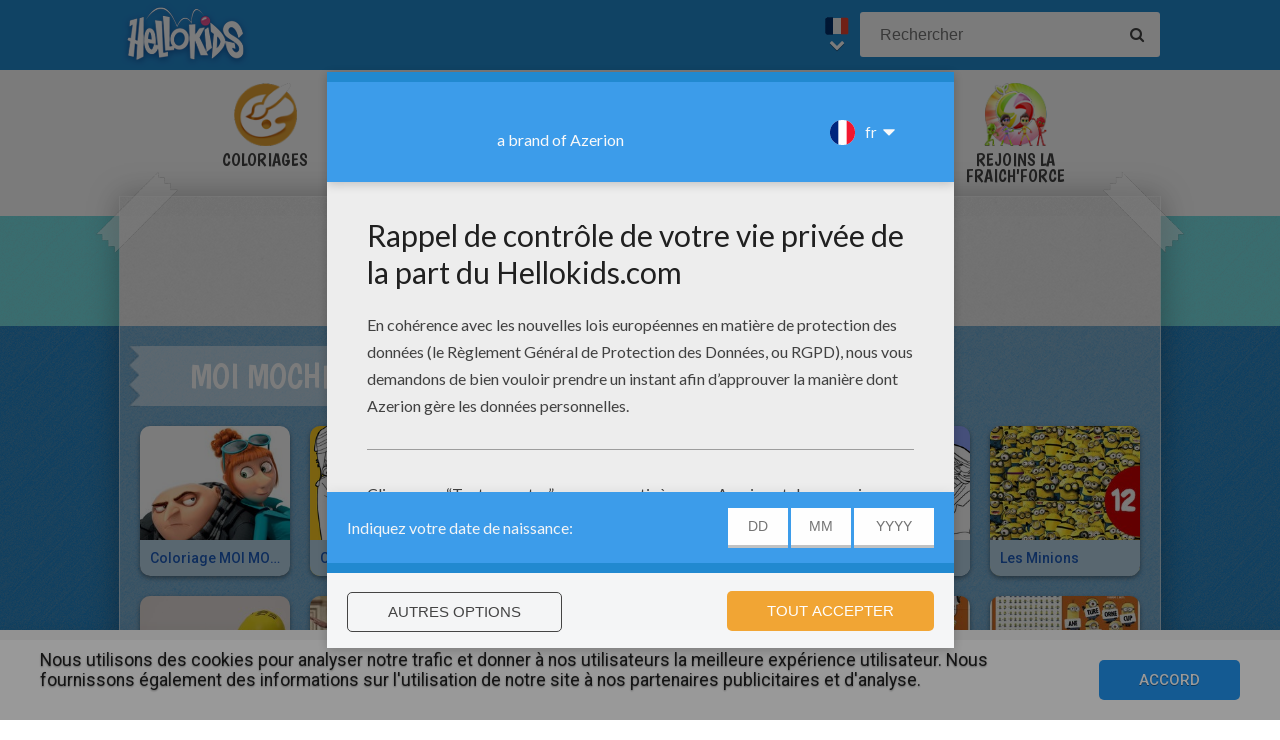

--- FILE ---
content_type: text/html
request_url: https://fr.hellokids.com/t_15103/moi-moche-et-mechant
body_size: 7563
content:
<link rel='canonical' href="https://fr.hellokids.com/t_15103/moi-moche-et-mechant"><!DOCTYPE html><html
lang="fr"><head><meta
charset="utf-8"><title>Moi moche et méchant : Coloriages, Jeux en ligne gratuits, Vidéos et Tutoriels, Activites Manuelles, Lire et apprendre, Actualités, Sortir en famille, Concours, Dessins pour les enfants</title><meta
name="robots" content="index,follow" /><meta
name="description" content="Le GRU est un ce que l'on fait de mieux en terme de  méchant , un véritable pro, désagréable et fier de l'être. Il est assisté par un inventeur, le ..." /><link
href="https://feeds.feedburner.com/jedessine" rel="alternate" type="application/rss+xml" title="jedessine : RSS 2.0" /><link
href="https://feeds.feedburner.com/nouveautes-jedessine-com" rel="alternate" type="application/rss+xml" title="nouveautes-jedessine-com : RSS 2.0" /><meta
property="og:locale" content="fr"/><meta
property="og:type" content="game"/><meta
property="og:title" content="Moi moche et méchant : Coloriages, Jeux en ligne gratuits, Vidéos et Tutoriels, Activites Manuelles, Lire et apprendre, Actualités, Sortir en famille, Concours, Dessins pour les enfants"/><meta
property="og:description" content="Le GRU est un ce que l'on fait de mieux en terme de  méchant , un véritable pro, désagréable et fier de l'être. Il est assisté par un inventeur, le ..."/><meta
property="og:url" content="https://fr.hellokids.com"/><meta
property="og:site_name" content="HelloKids"/><meta
property="article:publisher" content="https://www.facebook.com/hellokidsEs"/><meta
property="og:image" content="https://images.jedessine.com/_uploads/_tiny_galerie/20150207/vign-moche-s6b_fs2.jpg" /><meta
name="twitter:card" content="https://images.jedessine.com/_uploads/_tiny_galerie/20150207/vign-moche-s6b_fs2.jpg"/><meta
name="twitter:description" content="Le GRU est un ce que l'on fait de mieux en terme de  méchant , un véritable pro, désagréable et fier de l'être. Il est assisté par un inventeur, le ..."/><meta
name="twitter:title" content="Moi moche et méchant : Coloriages, Jeux en ligne gratuits, Vidéos et Tutoriels, Activites Manuelles, Lire et apprendre, Actualités, Sortir en famille, Concours, Dessins pour les enfants"/><meta
name="twitter:site" content="@JennyHellokids"/><meta
name="twitter:image" content="https://images.jedessine.com/_uploads/_tiny_galerie/20150207/vign-moche-s6b_fs2.jpg"/><meta
name="twitter:creator" content="@JennyHellokids"/><meta
name="p:domain_verify" content="a7d242065afc4fcb85c66774a25587f0"/><meta
name="verify-v1" content="BUBoReyLy/MDQ9pPD9riUpFfCXpexLdnh9UkG+iU/fQ=" /><meta
name="google-site-verification" content="YLnc8k-dcXy8zKKpMVpnsS93q7zK9Z79vvnjFqvJi7A" /><meta
name="content-language" content="fr"/><meta
name="author" content="Azerion"/><meta
name="viewport" content="width=device-width, initial-scale=1, user-scalable=no"/><meta
name="mobile-web-app-capable" content="yes"/><meta
name="application-name" content="HelloKids"/><meta
name="apple-mobile-web-app-capable" content="yes"/><meta
name="apple-mobile-web-app-status-bar-style" content="#c15788"/><meta
name="apple-mobile-web-app-title" content="HelloKids"/><meta
name="msapplication-TileColor" content="#c15788"><meta
name="msapplication-TileImage" content="/mstile-150x150.png"><meta
name="msapplication-tap-highlight" content="no"/><meta
name="theme-color" content="#c15788"/><link
rel="apple-touch-icon" sizes="180x180" href="/apple-touch-icon.png"/><link
rel="icon" type="image/png" href="/favicon-32x32.png" sizes="32x32"/><link
rel="icon" type="image/png" href="/favicon-16x16.png" sizes="16x16"/><link
rel="manifest" href="/manifest.json"/><link
rel="mask-icon" href="/safari-pinned-tab.svg" data-color="#c15788"/> <script type="text/javascript" src="https://assets.casualportals.com/gdpr/cmp/cmpBundle.min.js"></script> <link
rel="stylesheet" href="/design/normal/print.css" type="text/css" media="print" /><link
rel="stylesheet" href="/design/normal/main.css?r=cc16ffcb7ab53839454a4c533f6179d366fad911" type="text/css" /><style type="text/css" media="screen">#g_search .box { background: #F08600; }
		#g_search .multipage ul#multipage li.on .fkl, #g_search .multipage ul#multipage li a:hover { background: #F08600; }</style><link
href="https://fonts.googleapis.com/css?family=Roboto:400,500%7CBoogaloo" rel="stylesheet" type="text/css" /> <script>//console.log("DEBUG : common_js.php : "+document.location.href)
        var _t = {"fermer":"fermer","rechercher":"Rechercher","publicite":"Publicit\u00e9","cookie_text":"Nous utilisons des cookies pour analyser notre trafic et donner \u00e0 nos utilisateurs la meilleure exp\u00e9rience utilisateur. Nous fournissons \u00e9galement des informations sur l'utilisation de notre site \u00e0 nos partenaires publicitaires et d'analyse.","accept":"Accord","see_details":"Voir les d\u00e9tails."};</script> 
 <script src="//ajax.googleapis.com/ajax/libs/jquery/1.10.2/jquery.min.js"></script> <script src="//ajax.googleapis.com/ajax/libs/jqueryui/1.10.3/jquery-ui.min.js"></script> <script src="/all_js.js?type=js&amp;urls=%2Ffonctions_dyn.js,%2F_scripts%2Ffancybox%2Fjquery.fancybox.pack.js,%2F_scripts%2Fskin%2Fskin.js,%2F_scripts%2Fpub.js,%2F_scripts%2Fmodules%2Fdetect_mobile%2Fmobile.js,%2F_scripts%2Fjs%2Fmodernizr.min.js,%2F_scripts%2Fswfobject%2Fswfobject.js,%2Ftemplates%2Fcoloriages%2Fscripts%2Fgs%2Ftweenmax.min.js,%2F_scripts%2Fjs%2Finview.min.js,%2F_scripts%2Fmodules%2Fslider%2Fslider.js,%2F_local%2Ffr%2F2015-ludo%2Fludo.js,%2F_scripts%2Ffonctions.js,%2F_scripts%2Fjquery%2Fplugins%2Fjquery.touchSwipe.min.js,%2F_scripts%2Fjs%2Ffullscreen-2.js,%2F_scripts%2Fmodules%2Finterface%2Finterface.js,%2F_scripts%2Fgdpr%2Fgdpr.js&amp;date=20260120f"></script> <script src="/_scripts/jwplayer/7.10.5/jwplayer.js"></script> <script>jwplayer.key="CtIRIUT9cDLfzehAE7Eo6mZqmt15u6q/t8L6rQ==";</script> <script>function trackEvenement(p1){ p2 = (arguments[1]  ? arguments[1] : ''); p3 = "/t_15103/moi-moche-et-mechant"; _gaq.push(["_trackEvent", p1, p2, p3]); }</script> <script>interface.id_kid = 0;
		interface.start();</script>  <script class="notInApp">var _comscore = _comscore || [];
			_comscore.push({ c1: "2", c2: "18316359" });
			(function() {
			var s = document.createElement("script"), el = document.getElementsByTagName("script")[0]; s.async = true;
			s.src = (document.location.protocol == "https:" ? "https://sb" : "http://b") + ".scorecardresearch.com/beacon.js";
			el.parentNode.insertBefore(s, el);
			})();</script>  <script type="text/javascript">var _gaq = _gaq || []; _gaq.push(['_setAccount', 'UA-316984-1']); _gaq.push(['_trackPageview']); _gaq.push(['_trackPageLoadTime']); (function() { var ga = document.createElement('script'); ga.type = 'text/javascript'; ga.async = true; 
ga.src = ('https:' == document.location.protocol ? 'https://' : 'http://') + 'stats.g.doubleclick.net/dc.js'; 
var s = document.getElementsByTagName('script')[0]; s.parentNode.insertBefore(ga, s); })();</script> <script>(function(i,s,o,g,r,a,m){i['GoogleAnalyticsObject']=r;i[r]=i[r]||function(){
		  (i[r].q=i[r].q||[]).push(arguments)},i[r].l=1*new Date();a=s.createElement(o),
		  m=s.getElementsByTagName(o)[0];a.async=1;a.src=g;m.parentNode.insertBefore(a,m)
		  })(window,document,'script','https://www.google-analytics.com/analytics.js','ga');
		  ga('create', 'UA-316984-51', 'auto', {'allowLinker': true});
		  ga('require', 'linker');
		  ga('linker:autoLink', ['fr.hellokids.com', 'es.hellokids.com', 'de.hellokids.com', 'pt.hellokids.com', 'ar.hellokids.com'] );
		  setTimeout(function() {		      
		      ga('send', 'pageview');
		  }, 2000);</script><link
href="https://plus.google.com/107310140041283337025" rel="publisher" /><link
href="https://plus.google.com/104649591213060561583" rel="author" />
<!--[if IE]><script src="https://html5shiv.googlecode.com/svn/trunk/html5.js"></script><![endif]--> <script type="text/javascript">// This is for debugging purposes.
            // console.log('content Type: ' + '');
            // console.log('template path: ' + '');

            // Define needed elements so we can use them to decide which page we are one/which ads to load in
            var contentType = '';
            var selectedTemplate = 'tagTemplate';
            var selectedAdsArray = undefined;

            // We want to fill in the adsArray only if we are on the gamepage. Otherwise we want to load in all ads.
            if(selectedTemplate === 'gameTemplate') {
                selectedAdsArray = ['genbu-slot'];
                // Array for 2 skyscraper (outside layout) layout.
                var sidesAdArray = [
                    'coloriage',
                    'dessiner_text',
                    'texte propre',
                    'Jeu Arcade',
                    'puzzle',
                    'Memory HTML5',
                    'Mots-mélés en ligne',
                    'Quizz',
                    'Dragoart'
                ];
                // Array for single skyscraper (inside content) layout
                var contentAdArray = [
                    'dessin',
                    'contes',
                    'blagues',
                    'actualités_text'
                ];
                // Array for rectangle ad layout (mostly used for video content, hence the variable name.)
                var videoAdArray = [
                    'Leçon de dessin en vidéo',
                    'dessiner_video',
                    'Vidéos',
                    'Fiche Bricolage',
                    'PAPER STORY',
                    'Playlist Vidéo batteryPOP',
                    'Tour de magie',
                    'actualités_video'
                ];

                // Push adunit names into the adsArray depending on which template it is.
                if (sidesAdArray.indexOf(contentType) >= 0){
                    selectedAdsArray.push('byakko-slot');
                    selectedAdsArray.push('seiryu-slot');
                } else if (contentAdArray.indexOf(contentType) >= 0){
                    selectedAdsArray.push('suzaku-slot');
                } else if (videoAdArray.indexOf(contentType) >= 0){
                    selectedAdsArray.push('amaterasu-slot');
                }
            } else {
                // Keep adsArray undefined so it will just load in all the ads.
                selectedAdsArray = undefined;
            }

            // Define HB_OPTIONS as we need this to configure our headerbidding wrapper
            window['HB_OPTIONS'] = {
                debug: false,
                template:  selectedTemplate,
                selectedAds: selectedAdsArray,
                setTargeting: function(){
                    googletag.pubads()
                    .setTargeting('CategoryID', [25946, 36825, 36826, 36827, 37789, 37790, 37791, 37792, 37793, 37812, 37814, 37815, 37816, 38088, 40329, 47474, 56234, 56240, 60262, 60263, 60266, 60788, 2847, 3303])                    .setTargeting('TagID', [15103])                                        .setTargeting('CountryID', 'fr');
                }
            };

            // Load in the actual script for headerbidding and ads
            var hbTag = document.createElement('script');
            hbTag.type = 'text/javascript';
            hbTag.id = 'idhb';
            hbTag.src = 'https://hb.improvedigital.com/pbw/headerlift.min.js';
            var node = document.getElementsByTagName('script')[0];
            node.parentNode.insertBefore(hbTag, node);</script> 
 <script async src="https://www.googletagmanager.com/gtag/js?id=DC-8273842"></script> <script>window.dataLayer = window.dataLayer || [];
        function gtag(){dataLayer.push(arguments);}
        gtag('js', new Date());

        gtag('config', 'DC-8273842');</script> </head><body
class="fr  pagetag " data-bg="#F08600"><div
id="overDiv" style="position: absolute; visibility: hidden; z-index:1000;"></div><div
id='cobabox'></div><div
id="cracker-slot"></div><div
id="menu2" class="menu_6"><div
id="menu_fr" class="main_menu">
<button
id="burger" class="burger" attr-active="false"></button>
<a
href="/" title="Home" target="_self"  class="HKlogo">
<img
src="/design/normal/assets/logo.png" srcset="/design/normal/assets/logo.png, /design/normal/assets/logo@2x.png 2x" alt="HelloKids Logo" width="130" height="66">
</a><form
class="searchEngine" action="/recherche" method="get">
<input
type="text" name="recherche" class="recherche HKtitle" value="" placeholder="Rechercher" />
<button
type="submit" name="search_go" class="search_go fa fa-search" value=""></button></form><div
class="lang"><div
class="curr-lang"><div
class="fr-flag curr-flag"></div></div><ul
class="drop-down-list"><li><a
class="en" href="https://www.hellokids.com" target="_blank" title="Website for kids" rel="nofollow" >Website for kids</a></li><li><a
class="es" href="https://es.hellokids.com" target="_blank" title="Pagina web para niños" rel="nofollow" >Pagina web para niños</a></li><li><a
class="de" href="https://de.hellokids.com" target="_blank" title="Website für Kinder" rel="nofollow" >Website für Kinder</a></li><li><a
class="pt" href="https://pt.hellokids.com" target="_blank" title="Site para crianças" rel="nofollow" >Site para crianças</a></li></ul></div></div></div><div
id="g_search" class="g_all"><div
id="main-navigation" class="main-navigation" attr-active="false"><form
class="searchEngine" action="/recherche" method="get">
<input
type="text" name="recherche" class="recherche HKtitle" value="" placeholder="Rechercher" />
<button
type="submit" name="search_go" class="search_go fa fa-search" value=""></button></form>
<nav
class="items">
<a
class="m_coloriage bigitem navtag" href="/r_3/coloriages"
title="Coloriages" target="_self"><span>Coloriages</span></a>
<a
class="m_dessin bigitem navtag" href="/r_12/dessins-pour-les-enfants"
title="Dessins pour les enfants" target="_self"><span>Dessins pour les enfants</span></a>
<a
class="m_brico bigitem navtag" href="/r_645/activites-manuelles"
title="Activites Manuelles" target="_self"><span>Activites Manuelles</span></a>
<a
class="m_jeux bigitem navtag" href="/r_19/jeux-en-ligne-gratuits"
title="jeux en ligne gratuits" target="_self"><span>jeux en ligne gratuits</span></a>
<a
class="m_lecture bigitem navtag" href="/r_644/lire-et-apprendre"
title="Lecture" target="_self"><span>Lecture</span></a>
<a
class="m_video bigitem navtag" href="/r_996/videos-et-tutoriels"
title="Vidéos et Tutoriels" target="_self"><span>Vidéos et Tutoriels</span></a>
<a
class="m_fraich bigitem navtag" href="https://creatives.quantum-advertising.com/HELLOKIDS/index.html" title="Rejoins la Fraich'Force" target="_blank">
<span>Rejoins la Fraich'Force</span>
</a>
</nav></div><div
id="mask" class="mask"></div><div
id="global"><div
class="gap-closer small closer">
<img
src="/design/normal/assets/tape-top-left.png" srcset="/design/normal/assets/tape-top-left.png, /design/normal/assets/tape-top-left@2x.png 2x" width="83" height="83" class="tape-top-left" alt="tape-top-left"/>
<img
src="/design/normal/assets/tape-top-right.png" srcset="/design/normal/assets/tape-top-right.png, /design/normal/assets/tape-top-right@2x.png 2x" width="83" height="83" class="tape-top-right" alt="tape-top-right"/></div> <script src="/_scripts/modules/menu/burgerMenu.js"></script> <script>(function(){
			        var mobileMenu = new BurgerMenu();
                    mobileMenu.start();
			    }());</script> <div
id="content" class="tag-default"><div
id="top-wrap"><div
id="top" class=" notInApp hide-in-fs"><div
id="genbu-slot" class="pub"></div></div></div> <script src="/op/chasse/chasse.js"></script> <div
class="box"><div
class="contentWrap">
<section
class="primary-content"><div
class="content-block medium-category"><div
class="content-container"><div
id="byakko-slot" class="content-slot"></div><div
id="seiryu-slot" class="content-slot"></div><div
class="category-content-wrap"><div
class="txt-container"><h1 class="cat-title">
<span>Moi moche et méchant</span></h1></div><div
class="listwrap medium-content"><div
class="elementWrap">
<a
class="medium-element " href="/r_2847/coloriages/coloriage-films-pour-enfants/coloriage-moi-moche-et-mechant-3"   data-id="r2847"><img
src="https://images.jedessine.com/_uploads/_tiny_galerie/20130522/vign-mechant-5pt_ms7.jpg" alt="Moi moche et méchant, Coloriage MOI MOCHE ET MÉCHANT 3" data-bigimg="https://images.jedessine.com/_uploads/custom/440x440/_tiny_galerie/20130522/mechant_5pt.jpg" /><span
class="element-title">Coloriage MOI MOCHE ET MÉCHANT 3</span>
</a>
<a
class="medium-element " href="/r_3303/coloriages/coloriage-films-pour-enfants/coloriage-moi-moche-et-mechant-3/coloriage-moi-moche-et-mechant-3"   data-id="r3303"><img
src="https://images.jedessine.com/_uploads/_tiny_galerie/20170520/vign-gru-fam-4en_l6x.jpg" alt="Moi moche et méchant, Coloriage MOI, MOCHE ET MÉCHANT 3" data-bigimg="https://images.jedessine.com/_uploads/custom/440x440/_tiny_galerie/20170520/gru-fam_4en.jpg" /><span
class="element-title">Coloriage MOI, MOCHE ET MÉCHANT 3</span>
</a>
<a
class="medium-element " href="/c_60266/coloriages/coloriage-films-pour-enfants/coloriage-moi-moche-et-mechant-3/coloriage-moi-moche-et-mechant-3/moi-moche-et-mechant-3-gru" title="Coloriage : Moi, Moche et Méchant 3 - Gru"    data-id="c60266"><img
src="https://images.jedessine.com/_uploads/_tiny_galerie/20170520/vign-gru-fam-hps_sdm.jpg" alt="Coloriage : Moi, Moche et Méchant 3 - Gru" data-bigimg="https://images.jedessine.com/_uploads/custom/440x440/_tiny_galerie/20170520/gru-fam_hps.jpg" /><span
class="element-title">Moi, Moche et Méchant 3 - Gru</span>
</a>
<a
class="medium-element " href="/c_60263/coloriages/coloriage-films-pour-enfants/coloriage-moi-moche-et-mechant-3/coloriage-moi-moche-et-mechant-3/moi-moche-et-mechant-3-balthazar-bratt" title="Coloriage : Moi, Moche et Méchant 3 - Balthazar Bratt"    data-id="c60263"><img
src="https://images.jedessine.com/_uploads/_tiny_galerie/20170520/vign-balthazar-3l3_ryg.jpg" alt="Coloriage : Moi, Moche et Méchant 3 - Balthazar Bratt" data-bigimg="https://images.jedessine.com/_uploads/custom/440x440/_tiny_galerie/20170520/balthazar_3l3.jpg" /><span
class="element-title">Moi, Moche et Méchant 3 - Balthazar Bratt</span>
</a>
<a
class="medium-element last" href="/c_60262/coloriages/coloriage-films-pour-enfants/coloriage-moi-moche-et-mechant-3/coloriage-moi-moche-et-mechant-3/moi-moche-et-mechant-3-gru-et-dru" title="Coloriage : Moi, Moche et Méchant 3 - Gru et Dru"    data-id="c60262"><img
src="https://images.jedessine.com/_uploads/_tiny_galerie/20170520/vign-gru-dru-h3j_pd6.jpg" alt="Coloriage : Moi, Moche et Méchant 3 - Gru et Dru" data-bigimg="https://images.jedessine.com/_uploads/custom/440x440/_tiny_galerie/20170520/gru-dru_h3j.jpg" /><span
class="element-title">Moi, Moche et Méchant 3 - Gru et Dru</span>
</a>
<a
class="medium-element " href="/c_56240/jeux-en-ligne-gratuits/jeux-des-differences-en-ligne/les-minions" title="Jeu des différences : Les minions"    data-id="c56240"><img
src="https://images.jedessine.com/_uploads/_tiny_galerie/20150626/vign-les-minions-5vt_q8n.jpg" alt="Jeu des différences : Les minions" data-bigimg="https://images.jedessine.com/_uploads/custom/440x440/_tiny_galerie/20150626/les-minions_5vt.jpg" /><span
class="element-title">Les minions</span>
</a>
<a
class="medium-element " href="/c_56234/activites-manuelles/fabriquer-des-minions" title="Activité : Fabriquer des Minions"    data-id="c56234"><img
src="https://images.jedessine.com/_uploads/_tiny_galerie/20150626/vign-vignette-xd2_jxa.jpg" alt="Activité : Fabriquer des Minions" data-bigimg="https://images.jedessine.com/_uploads/custom/440x440/_tiny_galerie/20150626/vignette_xd2.jpg" /><span
class="element-title">Fabriquer des Minions</span>
</a>
<a
class="medium-element " href="/c_47474/videos-et-tutoriels/musique/clips-et-paroles-de-chansons/pharrell-williams-happy" title="Chanson : Pharrell Williams - Happy"    data-id="c47474"><img
src="https://images.jedessine.com/_uploads/_tiny_galerie/20140729/vign-happy-u38_x9h.jpg" alt="Chanson : Pharrell Williams - Happy" data-bigimg="https://images.jedessine.com/_uploads/custom/440x440/_tiny_galerie/20140729/happy_u38.jpg" /><span
class="element-title">Pharrell Williams - Happy</span>
</a>
<a
class="medium-element " href="/c_38088/videos-et-tutoriels/videos-de-bandes-annonces-films-pour-enfants/moi-moche-et-mechant-2" title="Bande-annonce : Moi Moche et Méchant 2"    data-id="c38088"><img
src="https://images.jedessine.com/_uploads/_tiny_galerie/20150208/vign-20532087-1-wzb_qpl.jpg" alt="Bande-annonce : Moi Moche et Méchant 2" data-bigimg="https://images.jedessine.com/_uploads/custom/440x440/_tiny_galerie/20150208/20532087-1_wzb.jpg" /><span
class="element-title">Moi Moche et Méchant 2</span>
</a>
<a
class="medium-element last" href="/c_37816/jeux-en-ligne-gratuits/jeux-des-differences-en-ligne/moi-moche-et-mechant-2" title="Jeu des différences : Moi Moche et Méchant 2"    data-id="c37816"><img
src="https://images.jedessine.com/_uploads/_tiny_galerie/20150519/vign-moi-moche-et-mechant-2-v4z_abn.jpg" alt="Jeu des différences : Moi Moche et Méchant 2" data-bigimg="https://images.jedessine.com/_uploads/custom/440x440/_tiny_galerie/20150519/moi-moche-et-mechant-2_v4z.jpg" /><span
class="element-title">Moi Moche et Méchant 2</span>
</a>
<a
class="medium-element " href="/c_37815/jeux-en-ligne-gratuits/jeux-films-et-dessins-animes/jeu-de-l-oie-moi-moche-et-mechant-2" title="Jeu de l'oie Moi Moche et Méchant 2"    data-id="c37815"><img
src="https://images.jedessine.com/_uploads/_tiny_galerie/20130623/jeu-jeu-de-l-oie-moi-moche-et-mechant-2_b4j.jpg" alt="Jeu de l'oie Moi Moche et Méchant 2" data-bigimg="https://images.jedessine.com/_uploads/custom/440x440/_tiny_galerie/20130623/jeu-jeu-de-l-oie-moi-moche-et-mechant-2_46y.jpg" /><span
class="element-title">Jeu de l'oie Moi Moche et Méchant 2</span>
</a>
<a
class="medium-element " href="/c_37814/jeux-en-ligne-gratuits/jeux-films-et-dessins-animes/jeux-a-imprimer-moi-moche-et-mechant-2" title="Jeux à imprimer Moi Moche et Méchant 2"    data-id="c37814"><img
src="https://images.jedessine.com/_uploads/_tiny_galerie/20130623/jeu-jeux-a-imprimer-moi-moche-et-mechant-2_bpz.jpg" alt="Jeux à imprimer Moi Moche et Méchant 2" data-bigimg="https://images.jedessine.com/_uploads/custom/440x440/_tiny_galerie/20130623/jeu-jeux-a-imprimer-moi-moche-et-mechant-2_2bg.jpg" /><span
class="element-title">Jeux à imprimer Moi Moche et Méchant 2</span>
</a>
<a
class="medium-element " href="/c_37793/coloriages/coloriage-films-pour-enfants/coloriage-minions/coloriage-gratuit-d-un-minion" title="Coloriage gratuit d'un MINION"    data-id="c37793"><img
src="https://images.jedessine.com/_uploads/_tiny_galerie/20130522/minion-02-pzc_zvw.jpg" alt="Coloriage gratuit d'un MINION" data-bigimg="https://images.jedessine.com/_uploads/custom/440x440/_tiny_galerie/20130522/minion-02_pzc_source.jpg" /><span
class="element-title">Coloriage gratuit d'un MINION</span>
</a>
<a
class="medium-element " href="/c_37792/coloriages/coloriage-films-pour-enfants/coloriage-minions/minion-a-colorier" title="Coloriage : MINION à colorier"    data-id="c37792"><img
src="https://images.jedessine.com/_uploads/_tiny_galerie/20130522/minion-01-qtk_suf.jpg" alt="Coloriage : MINION à colorier" data-bigimg="https://images.jedessine.com/_uploads/custom/440x440/_tiny_galerie/20130522/minion-01_qtk_source.jpg" /><span
class="element-title">MINION à colorier</span>
</a>
<a
class="medium-element last" href="/c_37791/coloriages/coloriage-films-pour-enfants/coloriage-moi-moche-et-mechant-3/coloriage-de-lucy" title="Coloriage de LUCY"    data-id="c37791"><img
src="https://images.jedessine.com/_uploads/_tiny_galerie/20130522/lucywilde-53d_s7j.jpg" alt="Coloriage de LUCY" data-bigimg="https://images.jedessine.com/_uploads/custom/440x440/_tiny_galerie/20130522/lucywilde_53d_source.jpg" /><span
class="element-title">Coloriage de LUCY</span>
</a>
<a
class="medium-element " href="/c_37790/coloriages/coloriage-films-pour-enfants/coloriage-moi-moche-et-mechant-3/colorier-gru" title="Coloriage : Colorier GRU"    data-id="c37790"><img
src="https://images.jedessine.com/_uploads/_tiny_galerie/20130522/gru-x9k_ms9.jpg" alt="Coloriage : Colorier GRU" data-bigimg="https://images.jedessine.com/_uploads/custom/440x440/_tiny_galerie/20130522/gru_x9k_source.jpg" /><span
class="element-title">Colorier GRU</span>
</a>
<a
class="medium-element " href="/c_37789/coloriages/coloriage-films-pour-enfants/coloriage-moi-moche-et-mechant-3/moi-moche-et-mechant-2-a-colorier" title="Coloriage : MOI MOCHE ET MECHANT 2 à colorier"    data-id="c37789"><img
src="https://images.jedessine.com/_uploads/_tiny_galerie/20130522/affiche-9md_hhc.jpg" alt="Coloriage : MOI MOCHE ET MECHANT 2 à colorier" data-bigimg="https://images.jedessine.com/_uploads/custom/440x440/_tiny_galerie/20130522/affiche_9md_source.jpg" /><span
class="element-title">MOI MOCHE ET MECHANT 2 à colorier</span>
</a>
<a
class="medium-element " href="/c_36827/coloriages/coloriage-films-pour-enfants/coloriage-moi-moche-et-mechant-3/coloriage-minions" title="Coloriage MINIONS"    data-id="c36827"><img
src="https://images.jedessine.com/_uploads/_tiny_galerie/20130415/mocheetmechant-03-55n_lbr.jpg" alt="Coloriage MINIONS" data-bigimg="https://images.jedessine.com/_uploads/custom/440x440/_tiny_galerie/20130415/mocheetmechant-03_55n_source.jpg" /><span
class="element-title">Coloriage MINIONS</span>
</a>
<a
class="medium-element " href="/c_36826/coloriages/coloriage-films-pour-enfants/coloriage-moi-moche-et-mechant-3/coloriage-gratuit-moi-moche-et-mechant" title="Coloriage gratuit MOI MOCHE ET MECHANT"    data-id="c36826"><img
src="https://images.jedessine.com/_uploads/_tiny_galerie/20130415/mocheetmechant-02-qna_7an.jpg" alt="Coloriage gratuit MOI MOCHE ET MECHANT" data-bigimg="https://images.jedessine.com/_uploads/custom/440x440/_tiny_galerie/20130415/mocheetmechant-02_qna_source.jpg" /><span
class="element-title">Coloriage gratuit MOI MOCHE ET MECHANT</span>
</a>
<a
class="medium-element last" href="/c_36825/coloriages/coloriage-films-pour-enfants/coloriage-moi-moche-et-mechant-3/coloriage-gru" title="Coloriage GRU"    data-id="c36825"><img
src="https://images.jedessine.com/_uploads/_tiny_galerie/20130415/mocheetmechant-01-b63_tgn.jpg" alt="Coloriage GRU" data-bigimg="https://images.jedessine.com/_uploads/custom/440x440/_tiny_galerie/20130415/mocheetmechant-01_b63_source.jpg" /><span
class="element-title">Coloriage GRU</span>
</a>
<a
class="medium-element " href="/c_25946/videos-et-tutoriels/videos-de-bandes-annonces-films-pour-enfants/moi-moche-et-mechant" title="Bande-annonce : Moi, moche et méchant"    data-id="c25946"><img
src="https://fr.image-1.filmtrailer.com/40831.jpg" alt="Bande-annonce : Moi, moche et méchant" data-bigimg="https://fr.image-1.filmtrailer.com/40831.jpg" /><span
class="element-title">Moi, moche et méchant</span>
</a></div></div></div></div></div>
</section>
<section><div
class="content-block tag-filters"><div
class="content-container"><div
class="category-content-wrap">
<strong
class="ts1">Suggestions : </strong><a
class="tag" href="/t_15103/moi-moche-et-mechant?rub=3" rel="nofollow">Coloriages Moi moche et méchant (11)</a> <a
class="tag" href="/t_15103/moi-moche-et-mechant?rub=19" rel="nofollow">Jeux en ligne gratuits Moi moche et méchant (4)</a> <a
class="tag" href="/t_15103/moi-moche-et-mechant?rub=996" rel="nofollow">Vidéos et Tutoriels Moi moche et méchant (3)</a> <a
class="tag" href="/t_15103/moi-moche-et-mechant?rub=645" rel="nofollow">Activites Manuelles Moi moche et méchant (1)</a></div></div></div>
</section>
<section><div
class="content-block tag-description"><div
class="content-container"><div
class="category-content-wrap"><p>Le GRU est un ce que l'on fait de mieux en terme de "méchant", un véritable pro, désagréable et fier de l'être. Il est assisté par un inventeur, le Dr vieux Nefario, et ses serviteurs fidèles minions. Retrouve toutes les pages d'Hellokids en rapport à "Moi, moche et méchant" (<strong>Despicable Me</strong> en version originale.)</p></div></div></div>
</section></div></div></div></div></div><footer
class="notInApp hide-in-fs"><div
class="footer-container"><div
class="footer-content">
<img
class="mascotte-footer" src="/design/normal/assets/mascottes/carl_footer.png" srcset="/design/normal/assets/mascottes/carl_footer.png, /design/normal/assets/mascottes/carl_footer@2x.png 2x" title="Footer Mascotte" width="197" height="101" alt="Footer Mascotte"><div
class="publisher">
<a
href="//azerion.com/" title="Azerion" target="_blank">
<img
src="/design/normal/assets/AZERION_logo_txt_white.png" title="Azerion logo" class="azerion-logo" alt="Azerion logo">
</a></div><div
class="links">
<a
href="//azerion.com/" rel="nofollow" target="_blank" title="">About</a> |
<a
href="//azerion.com/" rel="nofollow" target="_blank" title="">Advertising</a> |
Contact: <a href="/cdn-cgi/l/email-protection#691a1c1919061b1d29010c05050602000d1a470a0604" title=""><span class="__cf_email__" data-cfemail="ee9d9b9e9e819c9aae868b82828185878a9dc08d8183">[email&#160;protected]</span></a> |
<a
href="//azerion.com/business/terms.html" rel="nofollow" target="_blank" title="">Conditions</a> |
<a
href="//azerion.com/business/privacy.html" rel="nofollow" target="_blank" title="">Cookies</a> |
<a
id="review-gdpr-button" title="Paramètres de confidentialité">Paramètres de confidentialité</a></div><div
class="rights">
&copy;2016 Azerion. All rights reserved.</div></div></div>
</footer><span
class="hid notInApp">TEMPS DE GENERATION DE LA PAGE : 173ms <br/><em>Fichier généré le 20/01/2026 à
15:13:56</em></span> <script data-cfasync="false" src="/cdn-cgi/scripts/5c5dd728/cloudflare-static/email-decode.min.js"></script><script src="/_includes/js.php/footerJS.js.php"></script> <script defer src="https://static.cloudflareinsights.com/beacon.min.js/vcd15cbe7772f49c399c6a5babf22c1241717689176015" integrity="sha512-ZpsOmlRQV6y907TI0dKBHq9Md29nnaEIPlkf84rnaERnq6zvWvPUqr2ft8M1aS28oN72PdrCzSjY4U6VaAw1EQ==" data-cf-beacon='{"version":"2024.11.0","token":"a1a91e461c2d49319414142d3d5ae941","r":1,"server_timing":{"name":{"cfCacheStatus":true,"cfEdge":true,"cfExtPri":true,"cfL4":true,"cfOrigin":true,"cfSpeedBrain":true},"location_startswith":null}}' crossorigin="anonymous"></script>
</body></html>

--- FILE ---
content_type: text/html; charset=utf-8
request_url: https://www.google.com/recaptcha/api2/aframe
body_size: 184
content:
<!DOCTYPE HTML><html><head><meta http-equiv="content-type" content="text/html; charset=UTF-8"></head><body><script nonce="NB0Z8jfjSDrUG3P8CyG2FA">/** Anti-fraud and anti-abuse applications only. See google.com/recaptcha */ try{var clients={'sodar':'https://pagead2.googlesyndication.com/pagead/sodar?'};window.addEventListener("message",function(a){try{if(a.source===window.parent){var b=JSON.parse(a.data);var c=clients[b['id']];if(c){var d=document.createElement('img');d.src=c+b['params']+'&rc='+(localStorage.getItem("rc::a")?sessionStorage.getItem("rc::b"):"");window.document.body.appendChild(d);sessionStorage.setItem("rc::e",parseInt(sessionStorage.getItem("rc::e")||0)+1);localStorage.setItem("rc::h",'1768918722539');}}}catch(b){}});window.parent.postMessage("_grecaptcha_ready", "*");}catch(b){}</script></body></html>

--- FILE ---
content_type: text/css
request_url: https://fr.hellokids.com/design/normal/print.css
body_size: 265
content:
/*
* Project: HelloKids
* Description: Coloring website HelloKids
* Development By: Team ORCA
* Version:  (2022-09-26)
* Copyright(c): 2022
*/
*{margin:0;padding:0;float:none}#bcolo #bcolo_mid,#bcolo_c1,#c1,#c1 .box{width:100%}#bcolo_c1{display:block}#bcolo_c2,#bcolo_foot,#bcolo_top,#breadcrumb,#btitre,#c2,#flash_over,#foot,#menu,.bbox,.btitre,.double_box,.titre_classic{display:none}
/*# sourceMappingURL=[data-uri] */